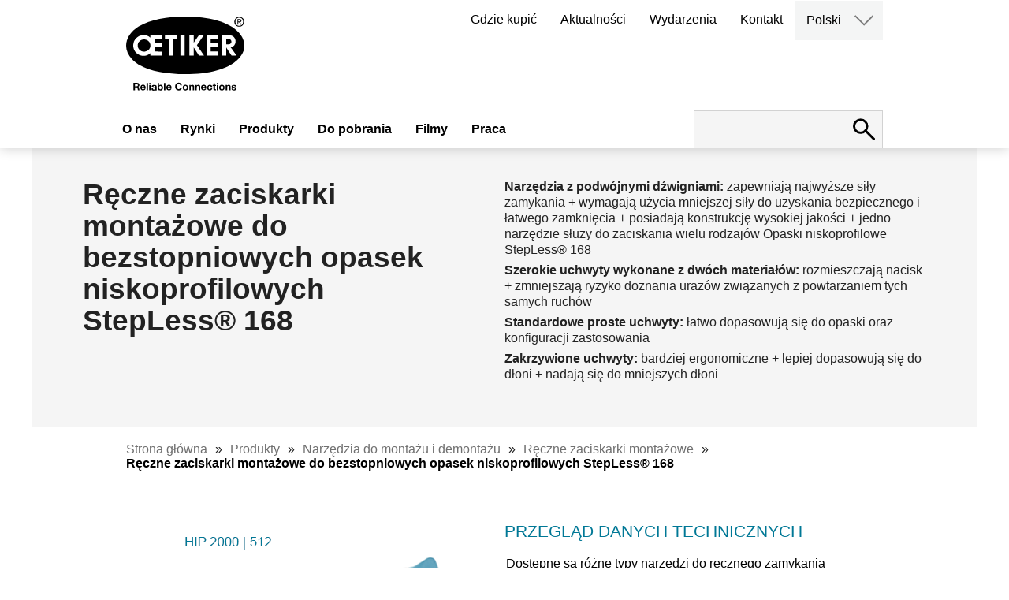

--- FILE ---
content_type: text/html; charset=utf-8
request_url: https://www.oetiker.com/pl-pl/products/assembly-tools/hand-tools/hand-installation-pincers-for-low-profile-clamps-168
body_size: 59957
content:

<!DOCTYPE html>
<html lang="pl-pl">
<head>
    <meta http-equiv="content-type" content="text/html; charset=UTF-8">
    <meta http-equiv="Content-Security-Policy" content="base-uri 'self'">
    <meta name="viewport" content="width=device-width, initial-scale=1.0"/>
    <meta name="msvalidate.01" content="4F55A2DB57A305CB20BBECB31FC0A692"/>
    <meta name="google-site-verification" content="S2r9etUPXwRgpqTgL9WcJEPFrFyK-AuJgwKsc0-LI3I"/>
    <meta name="facebook-domain-verification" content="pg6x0m44y4ladn5gkyn2vhj5qqw4b9"/>
            <title>R&#x119;czne zaciskarki monta&#x17C;owe do bezstopniowych opasek niskoprofilowych StepLess&#xAE; 168 | Oetiker</title>

    <base href='https://www.oetiker.com/'>
    <link rel="canonical" href="https:/www.oetiker.com/pl-pl/products/assembly-tools/hand-tools/hand-installation-pincers-for-low-profile-clamps-168">
    <link rel="alternate" hreflang="en-us" href="https://www.oetiker.com/en-us/products/assembly-tools/hand-tools/hand-installation-pincers-for-low-profile-clamps-168" />
<link rel="alternate" hreflang="es-es" href="https://www.oetiker.com/es-es/products/assembly-tools/hand-tools/hand-installation-pincers-for-low-profile-clamps-168" />
<link rel="alternate" hreflang="fr-fr" href="https://www.oetiker.com/fr-fr/products/assembly-tools/hand-tools/hand-installation-pincers-for-low-profile-clamps-168" />
<link rel="alternate" hreflang="de-de" href="https://www.oetiker.com/de-de/products/assembly-tools/hand-tools/hand-installation-pincers-for-low-profile-clamps-168" />
<link rel="alternate" hreflang="pt-pt" href="https://www.oetiker.com/pt-pt/products/assembly-tools/hand-tools/hand-installation-pincers-for-low-profile-clamps-168" />
<link rel="alternate" hreflang="ko-kr" href="https://www.oetiker.com/ko-kr/products/assembly-tools/hand-tools/hand-installation-pincers-for-low-profile-clamps-168" />
<link rel="alternate" hreflang="ja-jp" href="https://www.oetiker.com/ja-jp/products/assembly-tools/hand-tools/hand-installation-pincers-for-low-profile-clamps-168" />
<link rel="alternate" hreflang="pl-pl" href="https://www.oetiker.com/pl-pl/products/assembly-tools/hand-tools/hand-installation-pincers-for-low-profile-clamps-168" />
<link rel="alternate" hreflang="pt-pt" href="https://www.oetiker.com/pt-pt/products/assembly-tools/hand-tools/hand-installation-pincers-for-low-profile-clamps-168" />
<link rel="alternate" hreflang="ru-ru" href="https://www.oetiker.com/ru-ru/products/assembly-tools/hand-tools/hand-installation-pincers-for-low-profile-clamps-168" />
<link rel="alternate" hreflang="zh-cn" href="https://www.oetiker.com/zh-cn/products/assembly-tools/hand-tools/hand-installation-pincers-for-low-profile-clamps-168" />

    <link rel="icon" type="image/x-icon" href="https://d1wjqpla5hnye5.cloudfront.net/Oetiker_favicon48x48.ico"/>
    <link rel="icon" type="image/png" sizes="32x32" href="https://d1wjqpla5hnye5.cloudfront.net/Oetiker_favicon-32x32.png">
    <link rel="icon" type="image/png" sizes="16x16" href="https://d1wjqpla5hnye5.cloudfront.net/Oetiker_favicon-16x16.png">
    <link rel="apple-touch-icon" sizes="180x180" href="https://d1wjqpla5hnye5.cloudfront.net/Oetiker_apple-touch-icon.png">
    <link rel='dns-prefetch' href='//www.google.com'/>

    <script type="application/ld+json">
        {
          "@context": "https://schema.org",
          "@type": "Corporation",
          "name": "Oetiker Group",
          "description": "Oetiker provides customers with the peace of mind that their mission-critical components are reliably connected. We are a global leader in high-end connecting solutions for the vehicle industry and for high-value applications in industrial segments. Our expertise in high-quality clamps, rings, straps and quick-connectors ranges from powertrain and drivetrain applications to medical applications. We offer engineering, prototyping and testing support to quickly create comprehensive solutions for overcoming clamping and connecting challenges. With 1800+ employees in more than 25 countries and over 75 years of experience, we are the trusted, global, long-term partner for the world&acirc;&euro;&trade;s leading OEMs.",
          "legalName": "Oetiker Group",
          "url": "https://www.oetiker.com/en-us/",
          "logo": "http://www.oetiker.com/img/oetiker-logo-claim.svg",
          "telephone": "+41 44 728 55 55",
          "faxNumber": "+41 44 728 55 15",
          "email": "info.ch@oetiker.com",
          "foundingDate": "1942",
          "address":{
              "@type": "PostalAddress",
              "addressCountry": "CH",
              "addressLocality": "Horgen",
              "postalCode": "8810",
              "streetAddress": "Sp&Atilde;&curren;tzstrasse 11, Postfach 358"
        }, "sameAs": [		"https://www.facebook.com/OetikerGroup/",
                "https://plus.google.com/u/0/101255199031034950098",
                "https://www.youtube.com/user/oetikergroup",
                "https://www.xing.com/companies/oetikergroup?sc_o=da980_e",
                "https://www.linkedin.com/company/oetiker-group/"
          ]
        }
    </script>

    <script type="text/javascript">
        var _iub = _iub || [];
        _iub.csConfiguration = { "invalidateConsentWithoutLog": true, "consentOnContinuedBrowsing": false, "whitelabel": false, "lang": "en", "siteId": 2498561, "floatingPreferencesButtonDisplay": "bottom-right", "perPurposeConsent": true, "cookiePolicyId": 60207499, "banner": { "closeButtonDisplay": false, "acceptButtonDisplay": true, "customizeButtonDisplay": true, "rejectButtonDisplay": true, "listPurposes": true, "explicitWithdrawal": true, "position": "bottom" } };
    </script>
    <script type="text/javascript" src="//cdn.iubenda.com/cs/iubenda_cs.js" charset="UTF-8" async></script>

    <!-- Global site tag (gtag.js) - Google Analytics -->
    <script async src="https://www.googletagmanager.com/gtag/js?id=G-ZY4FGJ4QHJ" class="_iub_cs_activate" type="text/plain"></script>
    <script class="_iub_cs_activate" type="text/plain">
            window.dataLayer = window.dataLayer || [];
            function gtag(){dataLayer.push(arguments);}
            gtag('js', new Date());

            gtag('config', 'G-ZY4FGJ4QHJ');       
    </script>
    
    <!--Lytics Tracking Tag Version 3 -->
    <script class="_iub_cs_activate" type="text/plain">
  !function(){"use strict";var o=window.jstag||(window.jstag={}),r=[];function n(e){o[e]=function(){for(var n=arguments.length,t=new Array(n),i=0;i<n;i++)t[i]=arguments[i];r.push([e,t])}}n("send"),n("mock"),n("identify"),n("pageView"),n("unblock"),n("getid"),n("setid"),n("loadEntity"),n("getEntity"),n("on"),n("once"),n("call"),o.loadScript=function(n,t,i){var e=document.createElement("script");e.async=!0,e.src=n,e.onload=t,e.onerror=i;var o=document.getElementsByTagName("script")[0],r=o&&o.parentNode||document.head||document.body,c=o||r.lastChild;return null!=c?r.insertBefore(e,c):r.appendChild(e),this},o.init=function n(t){return this.config=t,this.loadScript(t.src,function(){if(o.init===n)throw new Error("Load error!");o.init(o.config),function(){for(var n=0;n<r.length;n++){var t=r[n][0],i=r[n][1];o[t].apply(o,i)}r=void 0}()}),this}}();
  // Define config and initialize Lytics tracking tag.
  // - The setup below will disable the automatic sending of Page Analysis Information (to prevent duplicative sends, as this same information will be included in the jstag.pageView() call below, by default)
  jstag.init({
    src: 'https://c.lytics.io/api/tag/2f78e6c84a24ccb7cdfc06519e9afbe5/latest.min.js'
  });
  
  jstag.pageView();
</script>

    <script class="_iub_cs_activate" type="text/plain" src="https://www.consortiuminnovation365.com/js/809195.js"></script>
    <noscript><img src="https://www.consortiuminnovation365.com/809195.png" style="display:none;" /></noscript>




    <meta name='robots' content='index, follow' />


<meta name="title" content="R&#x119;czne zaciskarki monta&#x17C;owe do bezstopniowych opasek niskoprofilowych StepLess&#xAE; 168">
<meta property="og:locale" content="pl-pl" />
<meta property="og:type" content="website" />
<meta property="og:site_name" content="Oetiker.com" />


    <meta property="og:title" content="R&#x119;czne zaciskarki monta&#x17C;owe do bezstopniowych opasek niskoprofilowych StepLess&#xAE; 168" />

    <link href="/css/Oetiker.css?v=912" rel="stylesheet" />
    <link href="/css/main.min.css?v=146" rel="stylesheet" />
    <script src="/js/jquery-3.6.0.min.js"></script>
    <script src="/js/js.cookie.min.js"></script>
    <script src="/js/main.js?v=118"></script>
    
    <script type="text/plain">

        !function (e) {
            "use strict"; var t = e && e.namespace; if (t && e.profileId && e.cdn) {
                var i = window[t]; if (i && Array.isArray(i) || (i = window[t] = []), !i.initialized && !i._loaded) if (i._loaded) console && console.warn("[Radar] Duplicate initialization attempted"); else {
                    i._loaded = !0;["track", "page", "identify", "group", "alias", "ready", "debug", "on", "off", "once", "trackClick", "trackSubmit", "trackLink", "trackForm", "pageview", "screen", "reset", "register", "setAnonymousId", "addSourceMiddleware", "addIntegrationMiddleware", "addDestinationMiddleware", "giveCookieConsent"].forEach((function (e) { var a; i[e] = (a = e, function () { var e = window[t]; if (e.initialized) return e[a].apply(e, arguments); var i = [].slice.call(arguments); return i.unshift(a), e.push(i), e }) })), -1 === e.apiEndpoint.indexOf("http") && (e.apiEndpoint = https://+e.apiEndpoint),i.bootstrap=function(){var t,i=document.createElement("script");i.async=!0,i.type="text/javascript",i.id="__radar__",i.setAttribute("data-settings",JSON.stringify(e)),i.src=[-1!==(t=e.cdn).indexOf("http")?"":https://,t,"/releases/latest/radar.min.js"].join("");var a=document.scripts[0];a.parentNode.insertBefore(i,a)},i.bootstrap()}}else"undefined"!=typeof console&&console.error("[Radar] Configuration incomplete")}({

                    "apiEndpoint": "radar.snitcher.com",

                        "cdn": "cdn.snitcher.com",

                            "namespace": "Snitcher",

                                "profileId": "shx0IAKy4O"

                });

    </script>
    
    
    <!-- Leadinfo tracking code -->
    <script type="text/plain">
         (function(l,e,a,d,i,n,f,o){if(!l[i]){l.GlobalLeadinfoNamespace=l.GlobalLeadinfoNamespace||[];
l.GlobalLeadinfoNamespace.push(i);l[i]=function(){(l[i].q=l[i].q||[]).push(arguments)};l[i].t=l[i].t||n;
l[i].q=l[i].q||[];o=e.createElement(a);f=e.getElementsByTagName(a)[0];o.async=1;o.src=d;f.parentNode.insertBefore(o,f);}
}(window,document,"script","https://cdn.leadinfo.net/ping.js","leadinfo","LI-695E5917E49DE")); </script>
</head>
<body class="products-assembly-tools-hand-tools-hand-installation-pincers-for-low-profile-clamps-168 pl-pl">

    
<script>
    function switchLanguage(lang) {
        var selectedLanguage = $(this).html();
        window.location.href = lang;
    }
</script>

<header class="site-header">
    <div class="inner">
        <div class="site-logo">
            <figure><a href="/pl-pl/">
                <img src="https://d1wjqpla5hnye5.cloudfront.net/oetiker-logo-claim.svg" data-image="wm99y22m12bn">
 <img src="https://d1wjqpla5hnye5.cloudfront.net/oetiker-logo.svg" class="small" data-image="hkv0w8pv3wiv">
            </a></figure>
</div>
        <nav class="secondary-menu">
            <ul>
                    <li><a href='pl-pl/where-to-buy'>Gdzie kupi&#x107;</a></li>
                    <li><a href='pl-pl/news'>Aktualno&#x15B;ci</a></li>
                    <li><a href='pl-pl/events'>Wydarzenia</a></li>
                    <li><a href='pl-pl/contact-landing'>Kontakt</a></li>
                <li class="language-switch">
                    <a href="#" class="language-selected">English</a>
                    <div class="archive-container">
                        <button class="open-archives"><img src="https://d1wjqpla5hnye5.cloudfront.net/arrow-down.svg"></button>
                        <nav class="archives hidden">
                            <ul style="display:block">
                                <li><a href="/de-de" code="de-de">Deutsch</a></li>
                                <li><a href="/en-us" code="en-us">English</a></li>
                                <li><a href="/ko-kr" code="ko-kr">한국어</a></li>
                                <li><a href="/pl-pl" code="pl-pl">Polski</a></li>
                                <li><a href="/pt-pt" code="pt-pt">Portuguese</a></li>
                                <li><a href="/fr-fr" code="fr-fr">Français</a></li>
                                <li><a href="/zh-cn" code="zh-cn">中文</a></li>
                                <li><a href="/es-es" code="es-es">Español</a></li>
                                <li><a href="/ja-jp" code="ja-jp">日本語</a></li>
                                <li><a href="/ru-ru" code="ru-ru">Русский</a></li>
                            </ul>
                        </nav>
                    </div>
                </li>
            </ul>
        </nav>
        <nav class="main-menu">
            <ul>
                            <li><a href='pl-pl/aboutus'>O nas</a></li>
                            <li><a href='#' data-item="bltca840750a7760a1e">Rynki</a></li>
                            <li><a href='#' data-item="bltd00e15ab3036e97a">Produkty</a></li>
                            <li><a href='pl-pl/downloads'>Do pobrania</a></li>
                            <li><a href='pl-pl/videos'>Filmy</a></li>
                            <li><a href='#' data-item="blta9f5302ccdfe316c">Praca</a></li>
            </ul>
        </nav>
        <div class="site-search">
            <form id="site-search" action="pl-pl/search" method="GET">
                <input type="search" name="term" id="term" value="">
                <button type="submit" class="submit" disabled="disabled"></button>
                <button class="open-search" for="search" type="button"><img src="https://d1wjqpla5hnye5.cloudfront.net/search.svg"></button>
            </form>
        </div>
        <button id="user-menu-button">
            <span class="first"></span>
            <span class="second"></span>
            <span class="third"></span>
        </button>
    </div>

    <nav class="responsive-menu">
        <div class="responsive-main-menu">
            <ul>
                            <li><a href='pl-pl/aboutus'>O nas</a></li>
                                <li class="has-children">
                                    <a href='#' data-item="bltca840750a7760a1e">Rynki</a>
                                    <ul class="children" style="display: none;">
                                                <li class="has-children">
                                                    <a href='#'>Pojazdy osobowe</a>
                                                    <ul class="children" style="display: none;">
                                                        <li><a href="#">Napęd</a>
  <ul class="children open">
    <li><a href="/pl-PL/Markets/Passenger-Vehicles/Powertrain/Air-Intake-Systems" class="title">Układy zasysania powietrza</a></li>
    <li><a href="/pl-PL/Markets/Electric-Vehicles/Propulsion/HV-Wire-Harness" class="title">Wiązki przewodów wysokiego napięcia</a></li>
    <li><a href="/pl-PL/Markets/Passenger-Vehicles/Powertrain/Fluid-Lines" class="title">Fluid Lines</a></li>
    <li><a href="/pl-PL/Markets/Passenger-Vehicles/Powertrain/Turbochargers" class="title">Turbosprężarek</a></li>
    <li><a href="/pl-PL/Markets/Passenger-Vehicles/Powertrain/Motor-Transmission-Thermal-Management" class="title">Motor &amp; Transmission Thermal Management</a></li>
    <li><a href="/pl-PL/Markets/Passenger-Vehicles/Powertrain/Battery-Tempering" class="title">Battery Tempering</a></li>
  </ul>
</li>
<li><a href="#">Układ napędowy</a>
  <ul class="children open">
    <li><a href="/pl-pl/Markets/Passenger-Vehicles/Drivetrain/Constant-Velocity-Joints" class="title">Przeguby homokinetyczne (CVJ)</a></li>
    <li><a href="/pl-pl/Markets/Passenger-Vehicles/Drivetrain/Steering" class="title">Układy kierownicze</a></li>
  </ul>
</li>
<li><a href="#">Bezpieczeństwo pasażerów</a>
  <ul class="children open">
    <li><a href="/pl-pl/Markets/Passenger-Vehicles/Occupant-Safety/Occupant-Safety-Systems" class="title">Systemy bezpieczeństwa pasażerów</a></li>
  </ul>
</li>
<li><a href="#">Infrastruktura</a>
  <ul class="children open">
    <li><a href="/pl-pl/Markets/Electric-Vehicles/Infrastructure/High-Power-Charger-Cooling-System" class="title">Układy chłodzenia ładowarek wysokiej mocy</a></li>
  </ul>
</li>
                                                    </ul>
                                                </li>
                                                <li class="has-children">
                                                    <a href='#'>Pojazdy u&#x17C;ytkowe i przemys&#x142;owe</a>
                                                    <ul class="children" style="display: none;">
                                                        <li><a href="#">Bezpieczenstwo pasażerów</a>
  <ul class="children open">
    <li><a href="/pl-pl/Markets/Commercial-and-Industrial-Vehicles/Powertrain/Air-Intake-Systems" class="title">Układy zasysania powietrza</a></li>
    <li><a href="/pl-pl/Markets/Commercial-and-Industrial-Vehicles/Powertrain/Exhaust-Aftertreatment-and-Emission-Systems" class="title">Układy oczyszczania i&nbsp;emisji spalin</a></li>
    <li><a href="/pl-pl/Markets/Commercial-and-Industrial-Vehicles/Powertrain/Thermal-Management-Systems" class="title">Układy chłodnicze i&nbsp;grzewcze</a></li>
  </ul>
</li>
  <li>
    <ul><strong>Alternative Propulsion</strong>
      <li><a href="/pl-PL/Markets/Commercial-and-Industrial-Vehicles/alternative-propulsion/hydrogen-solutions" class="title">Hydrogen Solutions</a></li>
    </ul>
  </li>
  <li>
    <ul><strong>Mocowanie zbiorników</strong>
      <li><a href="/pl-PL/Markets/Commercial-and-Industrial-Vehicles/Tank-Fastening/Tank-and-Vessels" class="title">Zbiorniki</a></li>
    </ul>
  </li> 
<li><a href="#">Układ napędowy</a>
  <ul class="children open">
    <li><a href="/pl-PL/Markets/Passenger-Vehicles/Drivetrain/Constant-Velocity-Joints" class="title">Przeguby homokinetyczne (CVJ)</a></li>
    <li><a href="/pl-PL/Markets/Passenger-Vehicles/Drivetrain/Steering" class="title">Układy kierownicze</a></li>
  </ul>
</li>

                                                    </ul>
                                                </li>
                                                <li class="has-children">
                                                    <a href='#'>Obs&#x142;uga posprzeda&#x17C;owa</a>
                                                    <ul class="children" style="display: none;">
                                                        <li><a href="#">Regeneracja produktów</a>
  <ul class="children open">
    <li><a href="/pl-pl/markets/aftermarket/remanufacturer" class="title">Producenci / przedsiębiorstwa zajmujące się regeneracją</a></li>
  </ul>
</li>
<li><a href="#">Dystrybucja</a>
  <ul class="children open">
    <li><a href="/pl-pl/markets/aftermarket/distributors" class="title">Dystrybutorzy części zamiennych</a></li>
  </ul>
</li>
<li><a href="#">Warsztaty i naprawy</a>
  <ul class="children open">
    <li><a href="/pl-pl/markets/aftermarket/garage" class="title">Części zamienne dla warsztatów</a></li>
  </ul>
</li>
                                                    </ul>
                                                </li>
                                                <li class="has-children">
                                                    <a href='#'>Zastosowania w przemy&#x15B;le</a>
                                                    <ul class="children" style="display: none;">
                                                        <li><a href="#">Branża spożywcza</a>
  <ul class="children open">
    <li><a href="/pl-pl/Markets/Industrial-Applications/Food-and-Beverage/Beverage" class="title">Systemy dystrybucji napojów</a></li>
  </ul>
</li>
<li><a href="#">Sprzęt AGD</a>
  <ul class="children open">
    <li><a href="/pl-pl/markets/industrial-applications/home-appliances" class="title">Sprzęt AGD</a></li>
  </ul>
</li>
<li><a href="#">Dom &amp;&nbsp;ogród</a>
  <ul class="children open">
    <li><a href="/pl-pl/Markets/Industrial-Applications/House-and-Garden/Irrigation" class="title">Systemy nawadniania</a></li>
    <li><a href="/pl-pl/Markets/Industrial-Applications/House-and-Garden/PEX-Plumbing" class="title">Hydraulika</a></li>
  </ul>
</li>
<li><a href="#">Przemysł medyczny</a>
  <ul class="children open">
    <li><a href="/pl-pl/Markets/Industrial-Applications/Medical/Single-Use-Systems" class="title">Biopharmaceutical Manufacturing</a></li>
    <li><a href="/pl-pl/Markets/Industrial-Applications/Medical/Medical-Devices" class="title">Medical Devices</a></li>
  </ul>
</li>
<li><a href="#">Ogrzewanie, Wentylacja I Klimatyzcja</a>
  <ul class="children open">
    <li><a href="/pl-pl/Markets/Industrial-Applications/hvac" class="title">Systemy HVAC&R</a></li>
  </ul>
</li>
<li><a href="#">Infrastruktura</a>
  <ul class="children open">
    <li><a href="/pl-pl/Markets/Electric-Vehicles/Infrastructure/High-Power-Charger-Cooling-System" class="title">Układy chłodzenia ładowarek wysokiej mocy</a></li>
  </ul>
</li>
<li>
  <ul><strong>Data Center Cooling</strong>
    <li><a href="/pl-PL/Markets/Industrial-Applications/Data-Center-Cooling/Cold-Plates" class="title">Cold Plates</a></li>
    <li><a href="/pl-PL/Markets/Industrial-Applications/Data-Center-Cooling/Manifolds" class="title">Manifolds</a></li>
    <li><a href="/pl-PL/Markets/Industrial-Applications/Data-Center-Cooling/Coolant-Distribution" class="title">CDU in Racks</a></li>
  </ul>
</li>
                                                    </ul>
                                                </li>

                                    </ul>
                                    <img role="button" class="expand-menu" src="https://d1wjqpla5hnye5.cloudfront.net/arrow-right.svg" alt="arrow right">
                                </li>
                                <li class="has-children">
                                    <a href='#' data-item="bltd00e15ab3036e97a">Produkty</a>
                                    <ul class="children" style="display: none;">
                                                <li>
                                                        <a href='pl-pl/Products/Clamps-and-rings'>Opaski i pier&#x15B;cienie</a>
                                                </li>
                                                <li>
                                                        <a href='pl-pl/Products/Straps'>Ta&#x15B;my</a>
                                                </li>
                                                <li>
                                                        <a href='pl-pl/Products/Quick-Connectors/OEM-Quick-Connectors'>Szybkoz&#x142;&#x105;cza</a>
                                                </li>
                                                <li>
                                                        <a href='pl-pl/Products/Assembly-Tools'>Narz&#x119;dzia do monta&#x17C;u i demonta&#x17C;u</a>
                                                </li>
                                                <li>
                                                        <a href='pl-pl/Products/Aftermarket-Kits'>Zestawy cz&#x119;&#x15B;ci zamiennych</a>
                                                </li>
                                                <li>
                                                        <a href='pl-pl/pl-pl/Products/all-products'>Zobacz wszystkie produkty</a>
                                                </li>

                                    </ul>
                                    <img role="button" class="expand-menu" src="https://d1wjqpla5hnye5.cloudfront.net/arrow-right.svg" alt="arrow right">
                                </li>
                            <li><a href='pl-pl/downloads'>Do pobrania</a></li>
                            <li><a href='pl-pl/videos'>Filmy</a></li>
                                <li class="has-children">
                                    <a href='#' data-item="blta9f5302ccdfe316c">Praca</a>
                                    <ul class="children" style="display: none;">
                                                <li>
                                                        <a href='pl-plpl-pl/careers'>Wakaty</a>
                                                </li>
                                                <li>
                                                        <a href='pl-pl/pl-pl/cultures-values'>Warto&#x15B;ci kulturowe</a>
                                                </li>
                                                <li>
                                                        <a href='pl-plpl-pl/career-opportunities'>Mo&#x17C;liwo&#x15B;ci zawodowe</a>
                                                </li>
                                                <li>
                                                        <a href='pl-pl/pl-pl/meet-our-people'>Poznaj naszych pracownik&#xF3;w</a>
                                                </li>

                                    </ul>
                                    <img role="button" class="expand-menu" src="https://d1wjqpla5hnye5.cloudfront.net/arrow-right.svg" alt="arrow right">
                                </li>

            </ul>
        </div>
        <nav class="responsive-secondary-menu">
            <ul>
                    <li><a href='pl-pl/where-to-buy'>Gdzie kupi&#x107;</a></li>
                    <li><a href='pl-pl/news'>Aktualno&#x15B;ci</a></li>
                    <li><a href='pl-pl/events'>Wydarzenia</a></li>
                    <li><a href='pl-pl/contact-landing'>Kontakt</a></li>
                <li class="language-switch has-children">
                    <a href="#">English</a>
                    <ul class="children">
                        <li><a href="#" code="de-DE">Deutsch</a></li>
                        <li><a href="#" code="en">English</a></li>
                        <li><a href="#" code="ko-KR">한국어</a></li>
                        <li><a href="#" code="pl-PL">Polski</a></li>
                        <li><a href="#" code="pt-PT">Portuguese</a></li>
                        <li><a href="#" code="fr-FR">Français</a></li>
                        <li><a href="#" code="zh-CN">中文</a></li>
                        <li><a href="#" code="es-ES">Español</a></li>
                        <li><a href="#" code="ja-JP">日本語</a></li>
                        <li><a href="#" code="ru-RU">Русский</a></li>
                    </ul>
                    <img role="button" class="expand-menu" src="https://d1wjqpla5hnye5.cloudfront.net/arrow-right.svg" alt="arrow right/img/arrow-right.svg" alt="Language Selection">
                </li>
            </ul>
        </nav>
    </nav>
</header>

<div class="sub-navigation">
    <div class="nav">
                    <ul data-item="blta9f5302ccdfe316c">
                                <li><a href="pl-pl/careers">Wakaty</a></li>
                                <li><a href="/pl-pl/cultures-values">Warto&#x15B;ci kulturowe</a></li>
                                <li><a href="pl-pl/career-opportunities">Mo&#x17C;liwo&#x15B;ci zawodowe</a></li>
                                <li><a href="/pl-pl/meet-our-people">Poznaj naszych pracownik&#xF3;w</a></li>
                    </ul>
                    <ul data-item="bltca840750a7760a1e">
                                <li data-subitem="blt2cd8fd62c933402b"><a href="#">Pojazdy osobowe</a></li>
                                <li data-subitem="blt323ffb74cf1ba029"><a href="#">Pojazdy u&#x17C;ytkowe i przemys&#x142;owe</a></li>
                                <li data-subitem="blt3db376eb55e4a0a7"><a href="#">Obs&#x142;uga posprzeda&#x17C;owa</a></li>
                                <li data-subitem="blt9f2b28658fd3ba93"><a href="#">Zastosowania w przemy&#x15B;le</a></li>
                    </ul>
                    <ul data-item="bltd00e15ab3036e97a">
                                <li data-subitem="bltcbe502ea898e079d"><a href="#">Opaski i pier&#x15B;cienie</a></li>
                                <li data-subitem="blt99279b0ca041f814"><a href="#">Ta&#x15B;my</a></li>
                                <li data-subitem="blt8bf352dc78e4a17e"><a href="#">Szybkoz&#x142;&#x105;cza</a></li>
                                <li data-subitem="bltad162e273deb2432"><a href="#">Narz&#x119;dzia do monta&#x17C;u i demonta&#x17C;u</a></li>
                                <li data-subitem="blt3eb1a1346972c804"><a href="#">Zestawy cz&#x119;&#x15B;ci zamiennych</a></li>
                                <li><a href="/pl-pl/Products/all-products">Zobacz wszystkie produkty</a></li>
                    </ul>
    </div>
    <div class="content">
                <div data-item="blta9f5302ccdfe316c">
                        <div data-subitem="blt08d2da25ed4bf7cf">
                            
                        </div>
                        <div data-subitem="blt9282c21c2574f26d">
                            
                        </div>
                        <div data-subitem="blt48de8cf991ace4fa">
                            
                        </div>
                        <div data-subitem="blt9635657b7b45e970">
                            <p>##</p>
                        </div>
                </div>
                <div data-item="bltca840750a7760a1e">
                        <div data-subitem="blt2cd8fd62c933402b">
                            <h1>Pojazdy osobowe</h1>
<p>Grupa Oetiker zapewnia optymalne techniki połączeń odpowiadające na globalne trendy i&nbsp;potrzeby klientów dotyczące pojazdów osobowych, takich jak samochody osobowe, pojazdy dwu- i&nbsp;trójkołowe, lekkie pojazdy użytkowe i&nbsp;pojazdy terenowe.</p>
<ul class="subnav">
  <li>
    <ul><strong>Napęd</strong>
      <li><a href="/pl-PL/Markets/Passenger-Vehicles/Powertrain/Air-Intake-Systems" class="title">Układy zasysania powietrza</a></li>
      <li><a href="/pl-PL/Markets/Electric-Vehicles/Propulsion/HV-Wire-Harness" class="title">Wiązki przewodów wysokiego napięcia</a></li>
      <li><a href="/pl-PL/Markets/Passenger-Vehicles/Powertrain/Fluid-Lines" class="title">Fluid Lines</a></li>
      <li><a href="/pl-PL/Markets/Passenger-Vehicles/Powertrain/Turbochargers" class="title">Turbosprężarek</a></li>
      <li><a href="/pl-PL/Markets/Passenger-Vehicles/Powertrain/Motor-Transmission-Thermal-Management" class="title">Motor &amp; Transmission Thermal Management</a></li>
      <li><a href="/pl-PL/Markets/Passenger-Vehicles/Powertrain/Battery-Tempering" class="title">Battery Tempering</a></li>
    </ul>
  </li>
  <li>
    <ul><strong>Układ napędowy</strong>
      <li><a href="/pl-PL/Markets/Passenger-Vehicles/Drivetrain/Constant-Velocity-Joints" class="title">Przeguby homokinetyczne (CVJ)</a></li>
      <li><a href="/pl-PL/Markets/Passenger-Vehicles/Drivetrain/Steering" class="title">Układy kierownicze</a></li>
    </ul>
  </li>
  <li>
    <ul><strong>Bezpieczeństwo pasażerów</strong>
      <li><a href="/pl-PL/Markets/Passenger-Vehicles/Occupant-Safety/Occupant-Safety-Systems" class="title">Systemy bezpieczeństwa pasażerów</a></li>
    </ul>
  </li>
  <li>
    <ul><strong>Infrastruktura</strong>
      <li><a href="/pl-PL/Markets/Electric-Vehicles/Infrastructure/High-Power-Charger-Cooling-System" class="title">Układy chłodzenia ładowarek wysokiej mocy</a></li>
    </ul>
  </li>
</ul>
                        </div>
                        <div data-subitem="blt323ffb74cf1ba029">
                            <h1>Pojazdy użytkowe i&nbsp;przemysłowe</h1>
<p>Grupa Oetiker wnosi fachową wiedzę, znajomość rynku i&nbsp;zrozumienie technologii mocowania kluczowych elementów w&nbsp;pojazdach użytkowych i&nbsp;przemysłowych, takich jak ciężarówki, autobusy i&nbsp;pojazdy budowlane.</p>
<ul class="subnav">
  <li>
    <ul><strong>Bezpieczenstwo pasażerów</strong>
      <li><a href="/pl-PL/Markets/Commercial-and-Industrial-Vehicles/Powertrain/Air-Intake-Systems" class="title">Układy zasysania powietrza</a></li>
      <li><a href="/pl-PL/Markets/Commercial-and-Industrial-Vehicles/Powertrain/Exhaust-Aftertreatment-and-Emission-Systems" class="title">Układy oczyszczania i&nbsp;emisji spalin</a></li>
      <li><a href="/pl-PL/Markets/Commercial-and-Industrial-Vehicles/Powertrain/Thermal-Management-Systems" class="title">Układy chłodnicze i&nbsp;grzewcze</a></li>
    </ul>
  </li>
  <li>
    <ul><strong>Alternative Propulsion</strong>
      <li><a href="/pl-PL/Markets/Commercial-and-Industrial-Vehicles/alternative-propulsion/hydrogen-solutions" class="title">Hydrogen Solutions</a></li>
    </ul>
  </li>
  <li>
    <ul><strong>Mocowanie zbiorników</strong>
      <li><a href="/pl-PL/Markets/Commercial-and-Industrial-Vehicles/Tank-Fastening/Tank-and-Vessels" class="title">Zbiorniki</a></li>
    </ul>
  </li>    
  <li>
    <ul><strong>Układ napędowy</strong>
      <li><a href="/pl-PL/Markets/Passenger-Vehicles/Drivetrain/Constant-Velocity-Joints" class="title">Przeguby homokinetyczne (CVJ)</a></li>
      <li><a href="/pl-PL/Markets/Passenger-Vehicles/Drivetrain/Steering" class="title">Układy kierownicze</a></li>
    </ul>
  </li>
</ul>
                        </div>
                        <div data-subitem="blt3db376eb55e4a0a7">
                            <h1>Obsługa posprzedażowa</h1>
<p>Grupa Oetiker zapewnia jakość OEM wszystkich naszych opasek do przewodów i&nbsp;szybkozłączy do mocowania przewodów doprowadzających płyn w&nbsp;obsłudze posprzedażowej pojazdów osobowych i&nbsp;użytkowych. Nasze systemy mocowań są najczęściej wybierane przez producentów części oryginalnych, o&nbsp;czym świadczą miliardy połączeń obecnych w&nbsp;pojazdach ponad 20&nbsp;różnych marek.</p>
<ul class="subnav">
  <li>
    <ul><strong>Regeneracja produktów</strong>
      <li><a href="https://www.oetiker.com/pl-pl/markets/aftermarket/remanufacturer" class="title">Producenci / przedsiębiorstwa zajmujące się regeneracją</a></li>
    </ul>
  </li>
  <li>
    <ul><strong>Dystrybucja</strong>
      <li><a href="https://www.oetiker.com/pl-pl/markets/aftermarket/distributors" class="title">Dystrybutorzy części zamiennych</a></li>
    </ul>
  </li>
  <li>
    <ul><strong>Warsztaty i naprawy</strong>
      <li><a href="https://www.oetiker.com/pl-pl/markets/aftermarket/garage" class="title">Części zamienne dla warsztatów</a></li>
    </ul>
  </li>
</ul>
                        </div>
                        <div data-subitem="blt9f2b28658fd3ba93">
                            <h1>Zastosowania w&nbsp;przemyśle</h1>
<p>Grupa Oetiker wnosi doświadczenie i zrozumienie technologii mocowania w obszarze zastosowań przemysłowych, takich jak dom i ogród i przemysł medyczny.</p>
<ul class="subnav">
  <li>
    <ul><strong>Branża spożywcza</strong>
      <li><a href="/pl-PL/Markets/Industrial-Applications/Food-and-Beverage/Beverage" class="title">Systemy dystrybucji napojów</a></li>
    </ul>
  </li>
  <li>
    <ul><strong>Sprzęt AGD</strong>
      <li><a href="/pl-pl/markets/Industrial-Applications/Home-Appliances/Coffee-Machine">Ekspresy do kawy</a></li>
      <li><a href="/pl-pl/markets/Industrial-Applications/Home-Appliances/White-Goods">Sprzęt AGD</a></li>
      <li><a href="/pl-pl/markets/Industrial-Applications/Home-Appliances/Steam-Equipment">Sprzęt parowy</a></li>
    </ul>
  </li>
  <li>
    <ul><strong>Dom &amp;&nbsp;ogród</strong>
      <li><a href="/pl-PL/Markets/Industrial-Applications/House-and-Garden/Irrigation" class="title">Systemy nawadniania</a></li>
      <li><a href="/pl-PL/Markets/Industrial-Applications/House-and-Garden/PEX-Plumbing" class="title">Hydraulika</a></li>
    </ul>
  </li>
  <li>
    <ul><strong>Przemysł medyczny</strong>
      <li><a href="/pl-PL/Markets/Industrial-Applications/Medical/Single-Use-Systems" class="title">Produkcja biofarmaceutyczna</a></li>
      <li><a href="/pl-PL/Markets/Industrial-Applications/Medical/Medical-Devices" class="title">Urządzenia medyczne</a></li>
    </ul>
  </li>
  <li>
    <ul><strong>Ogrzewanie, Wentylacja I Klimatyzcja</strong>
      <li><a href="/pl-PL/Markets/Industrial-Applications/Hvac" class="title">Systemy HVAC&R</a></li>
    </ul>
  </li>
  <li>
    <ul><strong>Infrastruktura</strong>
      <li><a href="/pl-PL/Markets/Electric-Vehicles/Infrastructure/High-Power-Charger-Cooling-System" class="title">Układy chłodzenia ładowarek wysokiej mocy</a></li>
    </ul>
  </li>
  <li>
    <ul><strong>Data Center Cooling</strong>
      <li><a href="/pl-PL/Markets/Industrial-Applications/Data-Center-Cooling/Cold-Plates" class="title">Cold Plates</a></li>
      <li><a href="/pl-PL/Markets/Industrial-Applications/Data-Center-Cooling/Manifolds" class="title">Manifolds</a></li>
      <li><a href="/pl-PL/Markets/Industrial-Applications/Data-Center-Cooling/Coolant-Distribution" class="title">CDU in Racks</a></li>
    </ul>
  </li>
</ul>
                        </div>
                </div>
                <div data-item="bltd00e15ab3036e97a">
                        <div data-subitem="bltcbe502ea898e079d">
                            <h1>Opaski i&#160;pierścienie</h1>
                               <p>Jako firma, kt&#243;ra jako pierwsza zastosowała opaskę z&#160;uchem, i&#160;lider światowego rynku technologii mocowań, Oetiker dostarcza opasek i&#160;pierścieni, na kt&#243;rych jakości możesz polegać.&#160;</p>
                            
                               <ul class="product-nav">

                                               <li><div class="image"><img src='https://eu-images.contentstack.com/v3/assets/bltbc4004bca00989b0/bltf1b53848d0bc0ed4/611ac595940fa813867198ac/193_SteplessEarClampNextGeneration_161x161.jpg?h=161&amp;w=161&amp;la=pl-PL&amp;hash=4CA73BA5EF54CC53F4C742237F3DE39052AB616C' alt='Opaski z uchem '></div><a href="/pl-PL/Products/Clamps-and-rings/Ear-Clamps">Opaski z uchem </a></li>
                                               <li><div class="image"><img src='https://eu-images.contentstack.com/v3/assets/bltbc4004bca00989b0/blt444aea4a7238b6c0/611ac5a001e68265fe75d551/292_LowProfile_161x161.jpg?h=161&amp;w=161&amp;la=pl-PL&amp;hash=8AE71AD64DE05AF31373889BB4BE2BF3DE97F45A' alt='Opaski niskoprofilowe'></div><a href="/pl-PL/Products/Clamps-and-rings/Low-Profile-Clamps">Opaski niskoprofilowe</a></li>
                                               <li><div class="image"><img src='https://eu-images.contentstack.com/v3/assets/bltbc4004bca00989b0/blt4d4d82af693a4f47/611ac5c101e68265fe75d585/126_WDC_161x161.jpg?h=161&amp;w=161&amp;la=pl-PL&amp;hash=D5CC2DB93585BD829AC3FFB5D4D3543550A32CF5' alt='Opaski ślimakowe i uniwersalne'></div><a href="/pl-PL/Products/Clamps-and-rings/Worm-Drive-and-Universal-Clamps">Opaski ślimakowe i&#160;uniwersalne</a></li>
                                               <li><div class="image"><img src='https://eu-images.contentstack.com/v3/assets/bltbc4004bca00989b0/blt237e22828dcd656b/611ac5a2bc71e679340f4006/150_MCRForceTree_161x161.jpg?h=161&amp;w=161&amp;la=pl-PL&amp;hash=558B8CB890B68E3BFE6867A272F1CF79EEED8B29' alt='Pierścienie zaciskane wielopunktowo'></div><a href="/pl-PL/Products/Clamps-and-rings/Multi-Crimp-Rings">Pierścienie zaciskane wielopunktowo</a></li>
                                               <li><div class="image"><img src='https://eu-images.contentstack.com/v3/assets/bltbc4004bca00989b0/blta3e42baf9496e689/611ac5bebc71e679340f4024/270_Strap_Clamp_161x161.jpg?h=161&amp;w=161&amp;la=pl-PL&amp;hash=213160183A5F24C38ABFC3AFF130704145E8E697' alt='Opaski taśmowe'></div><a href="/pl-PL/Products/Clamps-and-rings/Strap-Clamps">Opaski taśmowe</a></li>
                                               <li><div class="image"><img src='https://eu-images.contentstack.com/v3/assets/bltbc4004bca00989b0/blt0ecbf38305c8ac0f/611ac5c1b0fe793ddb2b12ad/280_V_Clamp_Standard_Quicklock_161x161_v2.jpg?h=161&amp;w=161&amp;la=pl-PL&amp;hash=5F28D51AF54A9BE9879E22E9AC85ED2B389C8BAC' alt='Opaski o profilu klinowym'></div><a href="/pl-PL/Products/Clamps-and-rings/V-Clamps">Opaski o&#160;profilu klinowym</a></li>
                                               <li><div class="image"><img src='https://eu-images.contentstack.com/v3/assets/bltbc4004bca00989b0/blt7760fc96f56569f2/611ac59789949e69f94ce2b6/Coated_Clamp_161x161.jpg?h=161&amp;w=161&amp;la=pl-PL&amp;hash=B8AA31FB6946CB1F21633CAD26C6124CE8632815' alt='Color Coded ID Clamps'></div><a href="/pl-PL/Products/Clamps-and-rings/Color-Coded-ID-Clamps">Color Coded ID Clamps</a></li>
                                                                               <li class="show-more"><a href="/pl-PL/Products/Clamps-and-rings"><span>Zobacz wszystkie <br>Opaski i&#160;pierścienie</span></a></li>
                               </ul>
                        </div>
                        <div data-subitem="blt99279b0ca041f814">
                            <h1>Taśmy</h1>
                               <p>Nasze wzmocnione taśmy są dostępne w&#160;szerokiej gamie standardowych i&#160;niestandardowych materiał&#243;w i&#160;element&#243;w taśm.&#160;</p>
                            
                               <ul class="product-nav">

                                               <li><div class="image"><img src='https://eu-images.contentstack.com/v3/assets/bltbc4004bca00989b0/bltd304f91064fff6f0/611ac5bff35bc475dddf971c/283_tank_strap_285x285.jpg?h=285&amp;w=285&amp;la=pl-PL&amp;hash=ED7FC28B08D2100842D48A084932860AD18916C2' alt='Taśmy'></div><a href="/pl-PL/Products/Straps/Straps">Taśmy</a></li>
                                                                               <li class="show-more"><a href="/pl-PL/Products/Straps"><span>Zobacz wszystkie <br>Taśmy</span></a></li>
                               </ul>
                        </div>
                        <div data-subitem="blt8bf352dc78e4a17e">
                            <h1>Szybkozłącza</h1>
<p>Nasze szybkozłącza są niezawodne, kompaktowe i&nbsp;zapewniają wysoce skuteczne rozwiązania w&nbsp;zakresie uszczelnień przy montażu bez użycia narzędzi.</p>
<ul class="product-nav">
  <li>
    <div class="image"><img src="https://eu-images.contentstack.com/v3/assets/bltbc4004bca00989b0/bltb77f8824aa9b6626/611ac5a5a2a9f10d57ac8bda/QC-201-Steel_161x161.jpg?h=161&w=161&la=pl-PL&hash=B086C70F75C3B07064912385E6EB5A74A020BE2C" alt="Szybkozłącza OEM" data-image="iml0tvcrh6di" /></div><a href="/pl-PL/Products/Quick-Connectors/Metallic-Quick-Connectors">Szybkozłącza metalowe</a>
  </li>
  <li>
    <div class="image"><img src="https://eu-images.contentstack.com/v3/assets/bltbc4004bca00989b0/blte838bab913fb58a7/67bf327e8545ceed56cd8f15/SMILe_161x161.jpg" alt="SMILe Compact Polymer Quick Connectors" data-image="2ct8bbl19t05" /></div><a href="/pl-pl/products/Quick-Connectors/polymeric-quick-connectors">Szybkozłącza polimerowe</a>
  </li>
</ul>
                        </div>
                        <div data-subitem="bltad162e273deb2432">
                            <h1>Narzędzia do montażu i&nbsp;demontażu</h1><p>Oferujemy szeroką gamę rozwiązań do montażu i&nbsp;demontażu, od ręcznych narzędzi po pneumatyczne i&nbsp;elektromechaniczne systemy montażowe.</p><ul class="product-nav"><li><div class="image"><img src="https://eu-images.contentstack.com/v3/assets/bltbc4004bca00989b0/bltf1e559814384e880/6488b4f03157ae1d7c798866/320_EPC_01_285x285.jpg" alt="Zaciskarki pneumatyczne sterowane elektronicznie" data-image="3f4yw8290frf"/></div><a href="/pl-PL/Products/Assembly-Tools/Electronically-controlled-pneumatic-pincers" target="_self">Zaciskarki pneumatyczne sterowane elektronicznie</a></li><li><div class="image"><img src="https://eu-images.contentstack.com/v3/assets/bltbc4004bca00989b0/bltc25c068176846c2a/611ac586bc71e679340f3fe2/139_CP20_161x161.jpg?h=358&w=358&la=pl-PL&hash=4D3ED09FFF6175D548298FF739CCD4A5576BAE5E" alt="Zaciskarki pneumatyczne i bezprzewodowe" data-image="ai7wlxvaqvz2"/></div><a href="/pl-PL/Products/Assembly-Tools/Pincers-Pneumatic_Cordless" target="_self">Zaciskarki pneumatyczne i&nbsp;bezprzewodowe</a></li><li><div class="image"><img src="https://eu-images.contentstack.com/v3/assets/bltbc4004bca00989b0/blt5daf7a9f39762473/611ac584cdbfc2648c51e2c0/136_CAL01_161x161.jpg?h=507&w=507&la=pl-PL&hash=085CC32BF840B80B764EDB042ECCE7DF8A24354F" alt="Urządzenia pomiarowe" data-image="8b03h2v2eze8"/></div><a href="/pl-PL/Products/Assembly-Tools/Test-Equipment" target="_self">Urządzenia pomiarowe</a></li><li><div class="image"><img src="https://eu-images.contentstack.com/v3/assets/bltbc4004bca00989b0/blt36416b5f155a6e07/611ac58901e68265fe75d52f/HIP-2000_Ear-Clamp-Pincers_280x280.jpg?h=280&w=280&la=pl-PL&hash=387AA31AFBA3CF7A8F91CDA65BEB8219160136A2" alt="Ręczne zaciskarki montażowe" data-image="ozqqzm8fsx0b"/></div><a href="/pl-PL/Products/Assembly-Tools/Hand-Tools" target="_self">Ręczne zaciskarki montażowe</a></li><li><div class="image"><img src="https://eu-images.contentstack.com/v3/assets/bltbc4004bca00989b0/bltadfd7adcaf95f655/611ac58cbc71e679340f3fec/Swaging_Jaw_161x161.jpg?h=161&w=161&la=pl-PL&hash=5C59F72B59FC7307ECEDDB89522249BFF7A57831" alt="Prasy zaciskające" data-image="49jxhab9jrur"/></div><a href="/pl-PL/Products/Assembly-Tools/Swaging-Tools" target="_self">Prasy zaciskające</a></li><li><div class="image"><img src="https://eu-images.contentstack.com/v3/assets/bltbc4004bca00989b0/bltf00ee228312ffc1c/611ac58889949e69f94ce298/FAST_3000_161x161_v2.jpg?h=161&w=161&la=pl-PL&hash=41B62E075B362E926409F45CF63CDB164E12F5BC" alt="Stacjonarne narzędzia do montażu elementów mocujących (FAST)" data-image="a1rtp1a80xzw"/></div><a href="/pl-PL/Products/Assembly-Tools/Fastener-Assembly-Stationary-Tools" target="_self">Stacjonarne narzędzia do montażu elementów mocujących (FAST)</a></li><li><div class="image"><img src="https://eu-images.contentstack.com/v3/assets/bltbc4004bca00989b0/bltc7c48d8daff91063/611ac591cd51ea66257f98a1/HCC_2000_516_280x280.jpg?h=280&w=280&la=pl-PL&hash=FEA17825A4420B067C87904BDA0B577A62D1BD10" alt="Narzędzia do demontażu" data-image="3adobm2e6a3d"/></div><a href="/pl-PL/Products/Assembly-Tools/Disassembly-Tools" target="_self">Narzędzia do demontażu</a></li><li class="show-more"><a href="/pl-PL/Products/Assembly-Tools" target="_self"><span>Zobacz wszystkie<br/>Narzędzia do montażu i&nbsp;demontażu</span></a></li></ul>
                        </div>
                        <div data-subitem="blt3eb1a1346972c804">
                            <h1>Zestawy części zamiennych</h1>
<p>Zestawy części zamiennych Oetiker obejmują szeroką gamę wysokiej jakości i łatwych w użyciu opasek, które zostały specjalnie dobrane do pojazdów osobowych, pojazdów użytkowych i przemysłowych, pojazdów dwukołowych oraz zastosowań w układach chłodzenia i ogrzewania.</p>
<ul class="product-nav">
  <li>
    <div class="image"><img src="https://eu-images.contentstack.com/v3/assets/bltbc4004bca00989b0/blt2849c17ebbab5008/611ac59c1dd42924a46e525d/Expertainer_PV_285x285.jpg" alt="Passenger Vehicle Kits" data-image="ly4tlos3fmoq" /></div><a href="/pl-pl/Products/Aftermarket-Kits/Passenger-Vehicle-Kits" target="_self">Zestawy do pojazdów osobowych</a>
  </li>
  <li>
    <div class="image"><img src="https://eu-images.contentstack.com/v3/assets/bltbc4004bca00989b0/blt91960fd7d2857316/611ac59bcd51ea66257f98ad/Expertainer_2W_285x285.jpg" alt="2-Wheeler Kits" data-image="ly4tlos3fmoq" /></div><a href="/pl-pl/Products/Aftermarket-Kits/2-Wheeler-Kits" target="_self">Zestawy do pojazdów dwukołowych</a>
  </li>
  <li>
    <div class="image"><img src="https://eu-images.contentstack.com/v3/assets/bltbc4004bca00989b0/blt484261ea597a55c5/639a0b8075bf407644d7371d/159_Pair_Bag.png" alt="Pair Bags" data-image="ly4tlos3fmoq" /></div><a href="/pl-pl/Products/Aftermarket-Kits/Pair-Bags" target="_self">Zestawy dwóch opasek</a>
  </li>
  <li class="show-more"><a href="/pl-pl/products/aftermarket-kits" target="_self"><span>Zobacz wszystkie<br> zestawy części<br> zamiennych</span></a></li>
</ul>
                        </div>
                        <div data-subitem="blt85512381529574e2">
                            
                        </div>
                </div>
    </div>
</div>
<button type="button" class="layer hidden"></button>

    





<style>
@media screen and (max-width: 767px) {#product_contact_link {position: relative;display: block;margin-top: 35px;}}
@media screen and (min-width: 768px) {#product_contact_link {position: relative;display: block;margin-top: 80px;}}
</style>
<div class="product-intro narrow" style="padding-top:70px;">
    <div class="product-name"><h1>R&#x119;czne zaciskarki monta&#x17C;owe do bezstopniowych opasek niskoprofilowych StepLess&#xAE; 168</h1>
    </div>
    <div class="product-description"><ul>
        </ul>
        <li><strong>Narzędzia z podwójnymi dźwigniami:</strong> zapewniają najwyższe siły zamykania + wymagają użycia mniejszej siły do uzyskania bezpiecznego i łatwego zamknięcia + posiadają konstrukcję wysokiej jakości + jedno narzędzie służy do zaciskania wielu rodzajów Opaski niskoprofilowe StepLess® 168
</li>
<li><strong>Szerokie uchwyty wykonane z dwóch materiałów:</strong> rozmieszczają nacisk + zmniejszają ryzyko doznania urazów związanych z powtarzaniem tych samych ruchów</li>
<li><strong>Standardowe proste uchwyty:</strong> łatwo dopasowują się do opaski oraz konfiguracji zastosowania</li>
<li><strong>Zakrzywione uchwyty:</strong> bardziej ergonomiczne + lepiej dopasowują się do dłoni + nadają się do mniejszych dłoni</li></div>
</div>

<nav class="breadcrumb">
    <ul>
        <li><a href="/pl-pl">Strona g&#x142;&#xF3;wna</a></li>
        <li><a href="pl-pl/Products/All-Products">Produkty</a></li>
        <li><a href="pl-pl/products/assembly-tools">Narz&#x119;dzia do monta&#x17C;u i demonta&#x17C;u</a></li>
           <li><a href="pl-pl/products/Assembly-Tools/Hand-Tools">R&#x119;czne zaciskarki monta&#x17C;owe</a></li>
        <li>R&#x119;czne zaciskarki monta&#x17C;owe do bezstopniowych opasek niskoprofilowych StepLess&#xAE; 168</li>
    </ul>
</nav>

<div class="inner single-product">
    <div class="product-content">
        <div class="product-image">
            <img src="https://eu-images.contentstack.com/v3/assets/bltbc4004bca00989b0/bltd2da8e4f27f67fb9/611ac58989949e69f94ce29c/HIP-2000_512-513_345x450.jpg" alt="">
        </div>

        <div class="product-details">
<h1 class="details-headline">PRZEGLĄD DANYCH TECHNICZNYCH</h1>
<table>
  <tbody>
    <tr>
      <td style="width: 620px;">
        <p><span style="color: #000000;">Dostępne są różne typy narzędzi do ręcznego zamykania bezstopniowych opasek niskoprofilowych StepLess® 168.</span></p>
        <p><span style="color: #000000;"><strong>HIP 2000 | 512: </strong>Zaciskarka z podwójną dźwignią – proste uchwyty</span></p>
        <p><span style="color: #000000;"><strong>HIP 2000 | 513: </strong>Zaciskarka z podwójną dźwignią – zakrzywione uchwyty</span></p>
      </td>
    </tr>
  </tbody>
</table>
<div class="download-box alternate">
  <header class="box-title">
    <h1>Powiązane tematy</h1>
  </header>
  <div class="box-body">
    <ul class="firstset bluearrowlist">
      <li>
        <h1 class="title">Montaż opasek niskoprofilowych</h1><span class="details">Filmy</span><a href="https://fast.wistia.com/embed/medias/4kze31w6ra" target="_blank"><img src="fonts/arrow-right-blue.svg" data-image="essbuj2mypol" /></a>
      </li>
    </ul>
  </div>
</div>





    <div class="download-box">
        <header class="box-title">
            <h1>Do pobrania</h1>
        </header>
        <div class="box-body solutions-downloads">
            <ul class="firstset">
                <li>
                    <span class="date">&nbsp;</span>
                    <h1 class="title">R&#x119;czne zaciskarki monta&#x17C;owe do bezstopniowych opasek niskoprofilowych StepLess&#xAE; 168</h1>
                    <span class="details">Arkusze danych technicznych</span>
                    
                                    <a href="https://eu-assets.contentstack.com/v3/assets/bltbc4004bca00989b0/blte0925859dafdba6b/62068937a9407c7d495b45e6/oet_tds_HIP_200_512_513_Low-Profile_Pincers_PL_Jan2022.pdf" class="link" target="_blank"><img src="https://d1wjqpla5hnye5.cloudfront.net/download.svg" alt="Download"></a>

                </li>
            </ul>
        </div>
    </div>
        </div>
    </div>
    <a href="/pl-pl/Products/All-Products" class="show-products">Powr&#xF3;t do produkt&#xF3;w</a>
</div>


<footer class="site-footer background">
    <div class="footer-content">
        <div class="inner nav-items">
            <div class="nav-item nav-logo">
<p><img src="https://d1wjqpla5hnye5.cloudfront.net/oetiker-logo-claim.svg" class="small" data-image="t3vm1jxd5yvq"></p>            </div>
            <div class="nav-item">
<h3>Rynki</h3>
<ul>
  <li><a href="/pl-pl/markets/passenger-vehicles" class="footer-link" target="_self">Pojazdy osobowe</a></li>
  <li><a href="/pl-pl/markets/commercial-and-industrial-vehicles" class="footer-link" target="_self">Pojazdy użytkowe i przemysłowe</a></li>
  <li><a href="/pl-pl/markets/aftermarket" class="footer-link" target="_self">Obsługa posprzedażowa</a></li>
  <li><a href="/pl-pl/markets/industrial-applications/plumbing" class="footer-link" target="_self">Hydraulika</a></li>
  <li><a href="/pl-pl/markets/industrial-applications/medical" class="footer-link" target="_self">Przemysł medyczny</a></li>
  <li><a href="/pl-pl/markets/industrial-applications/home-appliances" class="footer-link" target="_self">Sprzęt AGD</a></li>
  <li><a href="/pl-pl/markets/industrial-applications/food-and-beverage" class="footer-link" target="_self">Branża spożywcza</a></li>
  <li><a href="/pl-pl/markets/industrial-applications/irrigation" class="footer-link" target="_self">Systemy nawadniania</a></li>
  <li><a href="/pl-pl/markets/industrial-applications/hvac" class="footer-link" target="_self">Ogrzewanie, Wentylacja I Klimatyzacja</a></li>
  <li><a href="/pl-pl/markets/industrial-applications/data-center-cooling" class="footer-link" target="_self">Data Center Cooling</a></li>
</ul>           
            </div>
            <div class="nav-item">
<h3>Produkty</h3>
<ul>
  <li><a href="/pl-pl/Products/Clamps-and-rings" class="footer-link">Opaski i pierścienie</a></li>
  <li><a href="/pl-pl/Products/Straps" class="footer-link">Taśmy</a></li>
  <li><a href="/pl-pl/Products/Quick-Connectors/OEM-Quick-Connectors" class="footer-link">Szybkozłącza</a></li>
  <li><a href="/pl-pl/Products/Assembly-Tools" class="footer-link">Narzędzia do montażu i demontażu</a></li>
  <li><a href="/pl-pl/where-to-buy" class="footer-link">Gdzie kupić</a></li>
  <li><a href="/pl-pl/Products/All-Products" class="footer-link">Zobacz wszystkie produkty</a></li>
</ul>            </div>
            <div class="nav-item">
<ul>
  <li><a href="/pl-pl/aboutus" class="footer-link" title="download" target="_self">O nas</a></li>
  <li><a href="https://oetiker.speakup.report/oetiker" class="footer-link" title="download" target="_self">Whistleblower Hotline</a></li>
  <li><a href="/pl-pl/Downloads" class="footer-link" title="download" target="_self">Do pobrania</a></li>
  <li><a href="/pl-pl/Careers" class="footer-link" target="_self">Praca</a></li>
  <li><a href="/pl-pl/PowerToolReturn" class="footer-link" target="_self">Power Tools Return Form</a></li>
</ul>            </div>
            <div class="nav-social">
<style>.nav-social ul.social li {width: 30px;height: 30px;}
#footer-copyright span{font-weight:normal;padding-top:10px;}
</style>

<ul class="social" style="float: left;margin-top: 0px;margin-right: 0px;margin-bottom: 0px;margin-left: 0px;text-align: left;">
  <li><a href="https://www.linkedin.com/company/oetiker-group/"><img src="https://d1wjqpla5hnye5.cloudfront.net/oetikerlinkedin30px.svg" alt="Linkedin" data-image="s9jka6quqk1h" /></a></li>
  <li><a href="https://www.xing.com/companies/oetikergroup"><img src="https://d1wjqpla5hnye5.cloudfront.net/oetikerxing30px.svg" data-image="kjrk69o2pnje" /></a></li>
  <li><a href="https://www.facebook.com/OetikerGroup/"><img src="https://d1wjqpla5hnye5.cloudfront.net/oetikerfacebook30px.svg" alt="Facebook" data-image="ivxw9nc2p5r6" /></a></li>
  <li><a href="https://www.youtube.com/user/oetikergroup"><img src="https://d1wjqpla5hnye5.cloudfront.net/oetikeryoutube30px.svg" alt="Youtube" data-image="qjrh97ehbny4" /></a></li>
  <li style="height: 30px;width: 30px;"><a href="https://mp.weixin.qq.com/mp/appmsgalbum?__biz=MzU1NDg0MDI1MQ==&action=getalbum&album_id=3512628201979658240#wechat_redirect" target="_blank"><img src="https://d1wjqpla5hnye5.cloudfront.net/WechatIcon.svg" data-image="s9jka6quqk1h" /></a></li>
</ul><span id="footer-copyright"><span>© 2026 Oetiker | <a href="/pl-pl/imprint" style="color: white;text-decoration-line: none;text-decoration-thickness: initial;text-decoration-style: initial;text-decoration-color: initial;" target="_self">Redakcja</a> | <a href="/pl-pl/privacy-policy" style="color: white;text-decoration-line: none;text-decoration-thickness: initial;text-decoration-style: initial;text-decoration-color: initial;" target="_self">Polityka prywatności</a></span></span>            </div>
        </div>
    </div>
</footer>
 

    <script class="_iub_cs_activate" type="text/plain">_linkedin_partner_id = "583457"; window._linkedin_data_partner_ids = window._linkedin_data_partner_ids || []; window._linkedin_data_partner_ids.push(_linkedin_partner_id);</script>
    <script class="_iub_cs_activate" type="text/plain">(function (l) { if (!l) { window.lintrk = function (a, b) { window.lintrk.q.push([a, b]) }; window.lintrk.q = [] } var s = document.getElementsByTagName("script")[0]; var b = document.createElement("script"); b.type = "text/javascript"; b.async = true; b.src = "https://snap.licdn.com/li.lms-analytics/insight.min.js"; s.parentNode.insertBefore(b, s); })(window.lintrk);</script> <noscript> <img height="1" width="1" style="display:none;" alt="" src="https://px.ads.linkedin.com/collect/?pid=583457&fmt=gif" /> </noscript>

    

    <script>
        $(window).on('load', updateNav());

        function updateNav() {
            const currentUrl = window.location.href;
            var url = currentUrl.replace('https://www.oetiker.com/', '');
            
            var nav = document.querySelector("body > header > div > nav.secondary-menu > ul > li.language-switch > div > nav > ul");
            var items = nav.getElementsByTagName("li");
            for (var i = 0; i < items.length; ++i) {
                var firstChildNode = items[i].firstChild;
                firstChildNode.href = firstChildNode.href + url.substring(5, url.length);
            }
        }
    </script>
    </body>
</html>



--- FILE ---
content_type: image/svg+xml
request_url: https://d1wjqpla5hnye5.cloudfront.net/download.svg
body_size: 775
content:
<?xml version="1.0" encoding="utf-8"?>
<!-- Generator: Adobe Illustrator 16.0.0, SVG Export Plug-In . SVG Version: 6.00 Build 0)  -->
<!DOCTYPE svg PUBLIC "-//W3C//DTD SVG 1.1//EN" "http://www.w3.org/Graphics/SVG/1.1/DTD/svg11.dtd">
<svg version="1.1" id="Ebene_1" xmlns="http://www.w3.org/2000/svg" xmlns:xlink="http://www.w3.org/1999/xlink" x="0px" y="0px"
	 width="31.696px" height="29.758px" viewBox="0 0 31.696 29.758" enable-background="new 0 0 31.696 29.758" xml:space="preserve">
<g>
	<line fill="none" stroke="#DF9D5D" stroke-width="2" stroke-miterlimit="10" x1="0" y1="28.758" x2="31.696" y2="28.758"/>
	<g>
		<line fill="none" stroke="#DF9D5D" stroke-width="2" stroke-miterlimit="10" x1="15.85" y1="0" x2="15.85" y2="22.86"/>
		<polyline fill="none" stroke="#DF9D5D" stroke-width="2" stroke-miterlimit="10" points="28.359,10.155 15.85,22.669 
			3.336,10.155 		"/>
	</g>
</g>
</svg>
